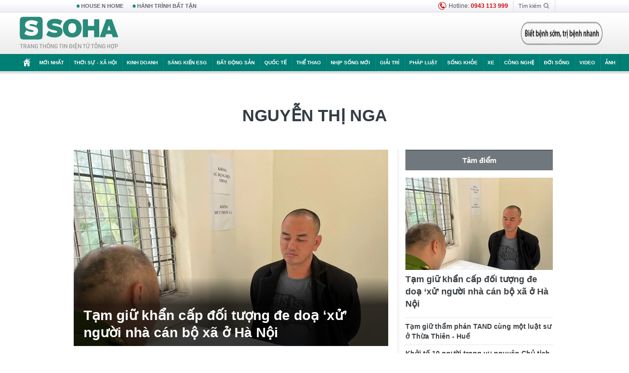

--- FILE ---
content_type: text/html; charset=utf-8
request_url: https://soha.vn/nguyen-thi-nga.html
body_size: 22068
content:
<!DOCTYPE html>
<html lang="vi">
<head>
    <meta http-equiv="Content-Type" content="text/html; charset=utf-8"/>
    <title>Nguyễn Thị Nga : Tạm giữ khẩn cấp đối tượng đe doạ ‘xử’ người nhà cán bộ xã ở Hà Nội</title>
    <meta name="description" content="Nguyen-thi-nga : Liên quan đến vụ việc người nhà cán bộ xã ở Hà Nội bị đe doạ mà báo Tiền Phong phản ánh, Cơ quan Cảnh sát điều tra Công an TP Hà Nội đã ra quyết định tạm giữ người bị giữ trong trường hợp khẩn cấp đối với Nguyễn Xuân Thực về hành vi chống người thi hành công vụ.">
    <meta name="keywords" content="Nguyễn Thị Nga, tin tức Nguyễn Thị Nga, video Nguyễn Thị Nga, hình ảnh Nguyễn Thị Nga">
    <meta name="news_keywords" content="Nguyễn Thị Nga, tin tức Nguyễn Thị Nga, video Nguyễn Thị Nga, hình ảnh Nguyễn Thị Nga">
    <meta property="og:title" content="Nguyễn Thị Nga : Tạm giữ khẩn cấp đối tượng đe doạ ‘xử’ người nhà cán bộ xã ở Hà Nội">
    <meta property="og:description" content="Nguyễn Thị Nga : Liên quan đến vụ việc người nhà cán bộ xã ở Hà Nội bị đe doạ mà báo Tiền Phong phản ánh, Cơ quan Cảnh sát điều tra Công an TP Hà Nội đã ra quyết định tạm giữ người bị giữ trong trường hợp khẩn cấp đối với Nguyễn Xuân Thực về hành vi chống người thi hành công vụ.">
    <meta property="og:type" content="article" />
    <meta property="og:url" content="https://soha.vn/nguyen-thi-nga.html" />
    <meta property="og:image" content="https://sohanews.sohacdn.com/zoom/600_315/icons/soha-1200x630.jpg" />
    <meta property="og:image:type" content="image/jpg" />
    <meta property="og:image:width" content="600" />
    <meta property="og:image:height" content="315" />
    <meta property="twitter:image" content="https://sohanews.sohacdn.com/zoom/600_315/icons/soha-1200x630.jpg" />
    <meta property="twitter:card" content="summary_large_image" />
    <link rel="canonical" href="https://soha.vn/nguyen-thi-nga.html"/>
    <link  rel="alternate" media="only screen and (max-width: 640px)"  href="https://m.soha.vn/nguyen-thi-nga.html" />
    <link rel="alternate" media="handheld" href="https://m.soha.vn/nguyen-thi-nga.html" />
    <meta prefix="fb: http://ogp.me/ns/fb#" property="fb:app_id" content="150439901816779" />
    <meta name="google-site-verification" content="TNthD0oe_3DoN9R-iWnUdKdxiCLOBl6mKowgwXJh8tc" />
    <meta name="viewport" content="width=device-width, initial-scale=1, maximum-scale=5, minimal-ui"/>
    <meta name="robots" content="max-image-preview:large,index,follow,all"/>
    <meta name="Language" content="vi"/>
    <meta name="distribution" content="Global"/>
    <meta name="revisit-after" content="1 days"/>
    <meta name="GENERATOR" content="https://soha.vn">
    <meta name="RATING" content="GENERAL"/>
    <link rel="shortcut icon" href="https://sohanews.sohacdn.com/icons/soha-32.png" type="image/png">
    <meta name="site_path" content="https://soha.vn">
    <meta name="author" content="VCCorp.vn">
    <meta name="og:site_name" content="Soha">
    <meta name="copyright" content="Copyright (c) by Công ty Cổ phần VCCorp"/>
    <meta http-equiv="x-dns-prefetch-control" content="on"/>
    <link rel="dns-prefetch" href="https://static.mediacdn.vn/">
    <link rel="dns-prefetch" href="https://sohanews.sohacdn.com">
    <link rel="dns-prefetch" href="https://videothumbs.mediacdn.vn/">
    <link rel="dns-prefetch" href="https://videothumbs-ext.mediacdn.vn/">
    <meta id="fbImage" itemprop="thumbnailUrl" property="og:image" content="https://sohanews.sohacdn.com/icons/soha-1200x630.jpg"/>
    <link rel="preload" href="https://sohanews.sohacdn.com/web_font/SFProDisplay-Medium.woff2" as="font" type="font/woff2" crossorigin>
    <link rel="preload" href="https://static.mediacdn.vn/soha.vn/web_font/SFPD-Bold.otf" as="font" type="font/woff2" crossorigin>
    <link rel="preload" href="https://sohanews.sohacdn.com/web_font/SFProDisplay-Semibold.woff2" as="font" type="font/woff2" crossorigin>
    <link rel="preload" href="https://sohanews.sohacdn.com/web_font/SFProDisplay-Medium.woff2" as="font" type="font/woff2" crossorigin>
    <link rel="preload" href="https://static.mediacdn.vn/soha.vn/images/soha-sprite-v35.png" as="image" fetchpriority="high">
    <link rel="preload" href="https://static.mediacdn.vn/soha.vn/images/soha-repeat-x.png" as="image" fetchpriority="high">

    <script>

    function getMeta(t) { let e = document.getElementsByTagName("meta"); for (let n = 0; n < e.length; n++)if (e[n].getAttribute("name") === t) return e[n].getAttribute("content"); return "" }
    var hdUserAgent = getMeta("uc:useragent");
    var isNotAllow3rd = hdUserAgent.includes("not-allow-ads");
    var isNotAllowAds = hdUserAgent.includes("not-allow-ads");
    var pageSettings = {
        Domain: "https://soha.vn",
        sharefbApiDomain: "https://sharefb.cnnd.vn",
        videoplayer: "https://vcplayer.mediacdn.vn",
        VideoToken: "[base64]",
        commentSiteName: "sohanews",
        DomainUtils: "https://utils3.cnnd.vn",
        imageDomain: "https://sohanews.sohacdn.com",
        DomainApiVote: "https://eth.cnnd.vn",
        allowAds: true && !isNotAllow3rd,
        allow3rd: true && !isNotAllow3rd,
        DomainUtils2: "https://util8.cnnd.vn",
        DOMAIN_API_NAME_SPACE:'sohanews',
        sport5sDomain:"https://sport5s.cnnd.vn",
        siteMail:"soha",
        sDomainMail:"https://eth.cnnd.vn",
    }
    var appSettings = {
        ajaxDomain:'https://s2.soha.vn',
        ajaxDomainSession:'https://s2.soha.vn',
        ajaxDomainUtil2: "https://util8.cnnd.vn",
    };
    var apiBangXepHang = 'https://sport5s.cnnd.vn' + '/sport5-api-data.htm';

    function loadJsAsync(jsLink, callback, callbackEr) {
        var scriptEl = document.createElement("script");
        scriptEl.type = "text/javascript";
        scriptEl.async = true;
        if (typeof callback == "function") {
            scriptEl.onreadystatechange = scriptEl.onload = function () {
                callback();
            };
        }
        scriptEl.src = jsLink;
        if (typeof callbackEr != "undefined") {
            scriptEl.setAttribute('onerror', callbackEr);
        }
        if (scriptEl) {
            var _scripts = document.getElementsByTagName("script");
            var checkappend = false;
            for (var i = 0; i < _scripts.length; i++) {
                if (_scripts[i].src == jsLink)
                    checkappend = true
            }
            if (!checkappend) {
                var head = document.getElementsByTagName('head')[0];
                head.appendChild(scriptEl);
            }
        }
    }

    function loadCss(t) {
        var e = document.getElementsByTagName("head")[0], s = document.createElement("link");
        s.rel = "stylesheet", s.type = "text/css", s.href = t, s.media = "all", e.appendChild(s)
    }
    function checkRunInitScroll() {
        if (typeof runinitscroll != "undefined" && runinitscroll.length >= 1) {
            runinitscroll[0]();
            var len = runinitscroll.length;
            var arr = [];
            for (var i = 1; i < len; i++) {
                arr.push(runinitscroll[i]);
            }
            runinitscroll = arr;
        }
        window.setTimeout(function () {
            checkRunInitScroll();
        }, 1);
    }
    setTimeout(function () {
        let e = !1;

        let runInitScrollTimeout = pageSettings.allow3rd ? 1 : 3000;

        function t() {
            try {
                e || (e = !0, document.removeEventListener("scroll", t), function () {
                    let e = document.createElement("script");
                    e.async = !0, e.setAttribute("data-ad-client", ""), document.head.appendChild(e), e.src = ""
                }(), document.removeEventListener("mousemove", t), document.removeEventListener("mousedown", t), document.removeEventListener("touchstart", t)), setTimeout(function () {
                    checkRunInitScroll();
                }, runInitScrollTimeout)

            } catch (err) {
                console.log("init --" + err);
            }
        }
        document.addEventListener("scroll", t, { passive: true }), document.addEventListener("mousemove", t), document.addEventListener("mousedown", t), document.addEventListener("touchstart", t, { passive: true }), document.addEventListener("load", function () {
            document.body.clientHeight != document.documentElement.clientHeight && 0 == document.documentElement.scrollTop && 0 == document.body.scrollTop || t()
        })
    }, 1);
</script>

        <link href="https://static.mediacdn.vn/soha.vn/web_css/20240118/soha.list-ispopup.min.css?v1" rel="stylesheet">
            <script type="application/ld+json">
{
    "@context" : "http://schema.org",
    "@type": "WebSite",
    "name":"Nguyễn Thị Nga",
    "alternateName": "",
    "url":"https://soha.vn/nguyen-thi-nga.html"
}
</script>
<!-- GOOGLE BREADCRUMB STRUCTURED DATA -->
<script type="application/ld+json">
{
"@context": "http://schema.org",
"@type": "BreadcrumbList",
"itemListElement": [
    {
        "@type": "ListItem",
        "position": 1,
        "item": {
            "@id": "https://soha.vn",
            "name": "Trang chủ"
        }
    },{
        "@type": "ListItem",
        "position": 2,
        "item": {
            "@id": "https://soha.vn/nguyen-thi-nga.html",
            "name": "Nguyễn Thị Nga "
        }
    }
]
}
</script>
<script type="application/ld+json">
        {
        "@context": "http://schema.org",
        "@type": "Organization",
        "name":"Soha",
        "url": "https://soha.vn",
         "logo": "https://sohanews.mediacdn.vn/web_images/default_avatar.png",
        "email": "mailto: mailto:btv@soha.vn",
        "sameAs":[
                "https://www.facebook.com/TintucSoha"
                    ,"https://www.facebook.com/Sohaquansu"
                    ,"https://twitter.com/soha88063891"
                     ,"https://www.facebook.com/Sohasongkhoe"
             ],
    "contactPoint": [{
        "@type": "ContactPoint",
        "telephone": "(84 24) 7307 7979",
        "contactType": "customer service"
        }],
        "address": {
            "@type": "PostalAddress",
            "addressLocality": "Thanh Xuân",
            "addressRegion": "Hà Nội",
            "addressCountry": "Việt Nam",
            "postalCode":"100000",
            "streetAddress": "Tầng 20, tòa nhà Center Building, Hapulico Complex, số 1 Nguyễn Huy Tưởng, phường Thanh Xuân Trung, quận Thanh Xuân, Hà Nội"
            }
        }
    </script>
<script type="text/javascript">
    var _ADM_Channel = '%2ftag%2fnguyen-thi-nga%2f';
</script>




            <style>
        .tags-desc {
            margin: 10px 0;
            padding: 20px 10px;
            line-height: 1.4;
            background: #f5f5f5;
            border-radius: 5px;
            border: thin solid #eee;
            font-size: 16px;
        }
        .tags-desc a{
            color: #007f74;
        }
            </style>
    <style>
        .page-menu a:hover {color: #fff;}
        .page-menu a.active:hover {color: #007f74;}
        .news-title[data-newtype="5"]:before {
            content: '';
            width: 41px;
            display: inline-block;
            margin-right: 2px;
            background: url("https://static.mediacdn.vn/soha.vn/images/sicon-live.png") no-repeat;
            background-size: contain;
            height: 17px;
        }
        .box-category-item .box-category-link-title[data-newstype="5"]:before {
            content: '';
            width: 39px;
            display: inline-block;
            margin-right: 8px;
            background: url("https://static.mediacdn.vn/soha.vn/images/sicon-live.png") no-repeat;
            background-size: contain;
            height: 18px;
            margin-bottom: -4px;
        }
        .ml-10{
            margin-left: 10px;
        }
    </style>
    <style>
    body {
        min-width: 1160px !important;
    }
    .tlshowmore.load-more-btn{
        padding-top: unset;
    }
    @media  screen and (max-width: 1024px) {
        .header .page-header .page-menu .inner {
            max-width: 100% !important;
        }

        .header .page-header .page-menu {
            position: relative !important;
        }

        .detail-container-full .adm-mainsection .boxcontent {
            width: 100% !important;
            padding: 30px 0 !important;
        }
    }
</style>
    <script type="text/javascript" src="https://adminplayer.sohatv.vn/resource/init-script/playerInitScript.js"></script>
</head>
<body >
<script>
    if (pageSettings.allow3rd) {
        (function () {
            var img = new Image();
            var pt = (document.location.protocol == "https:" ? "https:" : "http:");
            img.src = pt + '//lg1.logging.admicro.vn/ftest?url=' + encodeURIComponent(document.URL);
            var img1 = new Image();
            img1.src = pt + '//amcdn.vn/ftest?url=' + encodeURIComponent(document.URL);
        })();
    }
</script>
<script>
    if (pageSettings.allow3rd) {
        var _comscore = _comscore || [];
        _comscore.push({c1: "2", c2: "17793284"});
        (function () {
            var s = document.createElement("script"), el = document.getElementsByTagName("script")[0];
            s.async = true;
            s.src = (document.location.protocol == "https:" ? "https://sb" : "http://b") + ".scorecardresearch.com/beacon.js";
            el.parentNode.insertBefore(s, el);
        })();
    }
</script>
<noscript>
    <img src="http://b.scorecardresearch.com/p?c1=2&c2=17793284&cv=2.0&cj=1" />
</noscript>
<script>
    if (pageSettings.allow3rd) {
        loadJsAsync('https://sentry.mediacdn.vn/raven.min.js');
    }
</script>
<!-- Facebook Pixel Code -->
<script>
    if (pageSettings.allow3rd) {
        !function (f, b, e, v, n, t, s) {
            if (f.fbq) return;
            n = f.fbq = function () {
                n.callMethod ?
                    n.callMethod.apply(n, arguments) : n.queue.push(arguments)
            };
            if (!f._fbq) f._fbq = n;
            n.push = n;
            n.loaded = !0;
            n.version = '2.0';
            n.queue = [];
            t = b.createElement(e);
            t.async = !0;
            t.src = v;
            s = b.getElementsByTagName(e)[0];
            s.parentNode.insertBefore(t, s)
        }(window, document, 'script',
            'https://connect.facebook.net/en_US/fbevents.js');
        fbq('init', '260310555940925');
        fbq('track', 'PageView');
    }
</script>
<noscript>
    <img height="1" width="1" style="display:none" src="https://www.facebook.com/tr?id=260310555940925&ev=PageView&noscript=1" />
</noscript>
<!-- End Facebook Pixel Code -->
<script>
    if (pageSettings.allow3rd) {
        (function () {
            function d(b, c, e) {
                var a = document.createElement("script");
                a.type = "text/javascript";
                a.async = !0;
                a.src = b;
                2 <= arguments.length && (a.onload = c, a.onreadystatechange = function () {
                    4 != a.readyState && "complete" != a.readyState || c()
                });
                a.onerror = function () {
                    if ("undefined" != typeof e) try {
                        e()
                    } catch (g) {
                    }
                };
                document.getElementsByTagName("head")[0].appendChild(a)
            }

            function f() {
                if ("undefined" == typeof window.ADMStorageFileCDN) setTimeout(function () {
                    f()
                }, 500); else if ("undefined" != typeof window.ADMStorageFileCDN.corejs &&
                    "undefined" != typeof window.ADMStorageFileCDN.chkCorejs && 0 == window.ADMStorageFileCDN.chkCorejs) if (window.ADMStorageFileCDN.chkCorejs = !0, "string" == typeof window.ADMStorageFileCDN.corejs) d(window.ADMStorageFileCDN.corejs); else if ("undefined" != typeof window.ADMStorageFileCDN.corejs) for (var b = 0, c = window.ADMStorageFileCDN.corejs.length; b < c; b++) d(window.ADMStorageFileCDN.corejs[b])
            }

            f()
        })();
    }
</script>
<script>
    if (pageSettings.allow3rd) {
        (function (w, d, s, l, i) {
            w[l] = w[l] || [];
            w[l].push({
                'gtm.start':
                    new Date().getTime(), event: 'gtm.js'
            });
            var f = d.getElementsByTagName(s)[0],
                j = d.createElement(s), dl = l != 'dataLayer' ? '&l=' + l : '';
            j.async = true;
            j.src =
                'https://www.googletagmanager.com/gtm.js?id=' + i + dl;
            f.parentNode.insertBefore(j, f);
        })(window, document, 'script', 'dataLayer', 'GTM-WQ88Q93');
    }
</script>
<script>
    if (pageSettings.allow3rd) {
        try {
            did = localStorage['__uidac'];
        } catch (e) {
        }
    }
</script>
<!-- Admicro Tag Manager -->
<script>
    if (pageSettings.allow3rd) {
        (function (a, b, d, c, e) {
            a[c] = a[c] || [];
            a[c].push({"atm.start": (new Date).getTime(), event: "atm.js"});
            a = b.getElementsByTagName(d)[0];
            b = b.createElement(d);
            b.async = !0;
            b.src = "//deqik.com/tag/corejs/" + e + ".js";
            a.parentNode.insertBefore(b, a)
        })(window, document, "script", "atmDataLayer", "ATM4GHFIUA3KH");
    }
</script>
<!-- End Admicro Tag Manager-->
<script>
        var arrAdmZone = [];
        function initArrAdmZone(from) {
            const zoneElements = document.querySelectorAll('zone[id]:not(.pushed),div[id^=admzone]:not(.pushed),div[id^=zone]:not(.pushed)');

            for (const zone of zoneElements) {
                const adsId = zone.getAttribute('id');
                arrAdmZone.push(adsId);
                zone.classList.add('pushed');
            }

            console.log('initArrAdmZone ' + from, arrAdmZone);
        }

        document.addEventListener("DOMContentLoaded", function () {
            initArrAdmZone("DOMContentLoaded");
        });

        (runinit = window.runinit || []).push(function () {
            $(document).ajaxComplete(function () {
                initArrAdmZone('document ajaxComplete');
            });
        });
    </script>
    <script>
        var arfAsync = arfAsync || [];
        var admicroAD = admicroAD || {};
        if (pageSettings.allow3rd) {
            admicroAD.unit = admicroAD.unit || [];
            //adBlock Firefox
            loadJsAsync('https://static.amcdn.vn/tka/cdn.js');
            loadJsAsync('https://media1.admicro.vn/suts/pcl.js');
            loadJsAsync('https://media1.admicro.vn/core/adm_tracking.js',"", callbackEr = "window.arferrorload = true;");
            loadJsAsync('https://media1.admicro.vn/cms/Arf.min.js',"", callbackEr = "window.arferrorload = true;");
        }
    </script>
<div id="admWrapsite">
    <div id="admzone13609"></div>
    <script>
        if (pageSettings.allow3rd) admicroAD.unit.push(function () { admicroAD.show('admzone13609') });
    </script>

    <style>
    .page-menu{
        padding: 0 1px;
    }
    .page-menu>.inner{
        width: 1200px;
        max-width: 100%;
    }
    .img-vn-vuon-minh{
        width: 100%;
        height: 45px;
        object-fit: contain;
    }
    .page-head__right a {
    height: 50px;
    }
    .gocnhin-group {
        width: 100%;
    }
    /*.banner-80year {*/
    /*    height: 55px;*/
    /*    margin-right: 16px;*/
    /*}*/
    /*.banner-80year img {*/
    /*    height: 100%;*/
    /*}*/
</style>
<header class="header">
    <div class="page-header">
        <div class="page-top">
            <div class="w980 mgauto d-flex justify-content-sb align-items-center">
                <div class="link nhomchude">
                    <a class="nav-link" href="/house-n-home.html" title="HOUSE N HOME">HOUSE N HOME</a>

                    <a class="nav-link" href="/hanh-trinh-bat-tan.html" title="Hành trình bất tận">HÀNH TRÌNH BẤT TẬN</a>
                    <!-- <a class="nav-link" href="/mua-nao-benh-nay.html" title="DR.BLUE">DR.BLUE</a> -->
                </div>
                <div class="action">
                    
                    <span class="item hotline"><i class="ico-hotline"></i>Hotline: <b>0943 113 999</b></span>
                    <span class="item trigger search">
                            Tìm kiếm<i class="ico-search"></i>
                        <div class="box-search" style="display: none;">
                            <input id="textSearch" class="text txt-search"><button id="btnSearch" type="button" class="button btn-search-a" >
                            </button>
                        </div>
                    </span>
                </div>
            </div>
        </div>
        <div class="page-head">
            <div class="align-items-center d-flex justify-content-sb mgauto relative w980">
                <div class="header__r align-items-center d-flex justify-content-sb">

                                            <a href="/" class="logo" title="Trang chủ"></a>
                                                        </div>

                <div class="mgt25 page-head__right">





                    <div class="head-right-1">
                        <a class="head-right-item" href="/su-kien/ai-kien-tao-tuong-lai-3455.htm" data-pos="1" title="Ai kiến tạo tương lai" style="display: none;">
                            <img src="https://static.mediacdn.vn/thumb_w/181/soha.vn/images/Ai-kien-tao-tuong-lai.png" alt="Ai kiến tạo tương lai" width="181" height="36">
                        </a>
                        <a href="/su-kien/biet-benh-som-tri-benh-nhanh-3261.htm" class="head-right-item" data-pos="2" title="Biết bệnh sớm, trị bệnh nhanh" style="display: none;">
                            <img src="https://sohanews.sohacdn.com/thumb_w/170/web_images/bietbenhsom_soha.png" alt="Biết bệnh sớm, trị bệnh nhanh" width="170" height="32">
                        </a>
                    </div>

                </div>


            </div>
        </div>

        <div id="cphBody_PageMenu1_MenuDefault" class="page-menu">
            <div class="inner clearfix" style="position: relative;">
                <a href="/" title="Trang chủ" class="first"><i class="ico-home"></i></a>
                <a title="MỚI NHẤT" class="nav-link" href="/tin-moi-nhat.htm">Mới nhất</a>
                <a title="THỜI SỰ - XÃ HỘI" class="nav-link" href="/thoi-su-xa-hoi.htm">Thời sự - Xã hội</a>
                <a title="Kinh doanh" class="nav-link" href="/kinh-doanh.htm">Kinh doanh</a>
                <a title="Sáng kiến ESG" class="nav-link" href="/sang-kien-esg.htm">Sáng kiến ESG</a>
                <a title="Bất động sản" class="nav-link" href="/kinh-doanh/bat-dong-san.htm">Bất động sản</a>
                <a title="Quốc tế" class="nav-link" href="/quoc-te.htm">Quốc tế</a>
                <a href="/the-thao.htm" class="nav-link" title="thể thao">Thể thao</a>
                <a title="Nhịp sống mới" class="nav-link" href="/nhip-song-moi.htm">Nhịp sống mới</a>
                <a title="Giải trí" class="nav-link" href="/giai-tri.htm">Giải trí</a>
                <a title="Pháp luật" class="nav-link" href="/phap-luat.htm">Pháp luật</a>
                <a title="Sống khỏe" class="nav-link" href="/song-khoe.htm">Sống khỏe</a>
                <a title="Xe" class="nav-link" href="/xe.htm">Xe</a>
                <a title="Công nghệ" class="nav-link" href="/cong-nghe.htm">Công nghệ</a>
                <a title="Đời sống" class="nav-link" href="/doi-song.htm">Đời sống</a>

                <a href="/video.htm" class="nav-link" title="Video">Video</a>
                <a href="/anh.htm" class="nav-link" title="Ảnh" class="last">Ảnh</a>




            </div>
            <div class="mnu-hot-topic-wrapper">
    <div class="w1160">
        <div class="mnu-hot-topic-title">
            <svg width="16" height="20" viewBox="0 0 16 20" fill="none" xmlns="http://www.w3.org/2000/svg">
                <path fill-rule="evenodd" clip-rule="evenodd" d="M0.5 19.375V2.5C0.5 1.83696 0.763392 1.20107 1.23223 0.732233C1.70107 0.263392 2.33696 0 3 0L13 0C13.663 0 14.2989 0.263392 14.7678 0.732233C15.2366 1.20107 15.5 1.83696 15.5 2.5V19.375C15.5001 19.4835 15.4719 19.5902 15.4182 19.6845C15.3645 19.7789 15.2872 19.8576 15.1939 19.913C15.1005 19.9684 14.9944 19.9985 14.8859 20.0004C14.7774 20.0023 14.6702 19.9758 14.575 19.9237L8 16.3363L1.425 19.9237C1.32979 19.9758 1.22265 20.0023 1.11413 20.0004C1.00561 19.9985 0.899459 19.9684 0.806115 19.913C0.712771 19.8576 0.635456 19.7789 0.581781 19.6845C0.528106 19.5902 0.499921 19.4835 0.5 19.375ZM8.2 5.125C8.18173 5.08752 8.15329 5.05592 8.11792 5.03382C8.08256 5.01172 8.0417 5 8 5C7.9583 5 7.91744 5.01172 7.88208 5.03382C7.84671 5.05592 7.81827 5.08752 7.8 5.125L7.0075 6.73125C6.99164 6.76374 6.96809 6.79188 6.93891 6.81322C6.90972 6.83457 6.87577 6.84848 6.84 6.85375L5.065 7.11125C5.02414 7.11745 4.98581 7.13491 4.95431 7.16167C4.92282 7.18843 4.8994 7.22344 4.88668 7.26276C4.87396 7.30208 4.87245 7.34417 4.88231 7.38431C4.89217 7.42445 4.91301 7.46104 4.9425 7.49L6.225 8.74125C6.2775 8.7925 6.30125 8.86625 6.28875 8.93875L5.9875 10.7062C5.98071 10.7471 5.98543 10.789 6.00113 10.8272C6.01684 10.8655 6.0429 10.8987 6.0764 10.9229C6.1099 10.9472 6.14951 10.9617 6.19077 10.9647C6.23204 10.9677 6.27333 10.9592 6.31 10.94L7.8975 10.105C7.92933 10.0884 7.96471 10.0797 8.00062 10.0797C8.03654 10.0797 8.07192 10.0884 8.10375 10.105L9.69125 10.94C9.72788 10.9588 9.76902 10.9671 9.81008 10.9639C9.85114 10.9607 9.89051 10.9462 9.92381 10.922C9.95711 10.8978 9.98304 10.8648 9.99869 10.8267C10.0144 10.7886 10.0191 10.7469 10.0125 10.7062L9.71 8.9375C9.70362 8.90198 9.70598 8.86544 9.71686 8.83103C9.72775 8.79663 9.74685 8.76538 9.7725 8.74L11.0575 7.48875C11.087 7.45979 11.1078 7.4232 11.1177 7.38306C11.1276 7.34292 11.126 7.30083 11.1133 7.26151C11.1006 7.22219 11.0772 7.18718 11.0457 7.16042C11.0142 7.13366 10.9759 7.1162 10.935 7.11L9.16 6.8525C9.12423 6.84723 9.09028 6.83332 9.06109 6.81197C9.03191 6.79063 9.00836 6.76249 8.9925 6.73L8.2 5.125Z" fill="#007F74"></path>
            </svg>Nhóm chủ đề
        </div>
        <div class="mnu-hot-topic-tpgrlist">
            <div class="item-mgz" style="background-image: url(https://sohanews.sohacdn.com/thumb_w/540/web_images/banner_housenhome.jpg)">
                <a href="/house-n-home.html" title="House n Home"><span class="name">House n Home</span></a>
            </div>
            <div class="item-mgz" style="background-image: url(https://sohanews.sohacdn.com/thumb_w/540/mob_images/soha-emag-topic-cover_30072020.jpg)">
                <a href="/soha-special.html" title="Soha Special"><span class="name">Soha Special</span></a>
            </div>
            <div class="item-gnds" style="background-image: url(https://sohanews.sohacdn.com/thumb_w/540/web_images/chu-de-hay-tu-hao-viet-nam.jpg)">
                <a href="/tu-hao-viet-nam.html" title="Tự hào Việt Nam"><span class="name">Tự hào Việt Nam</span></a>
            </div>

            <div class="item-gnds" style="background-image: url(https://sohanews.sohacdn.com/thumb_w/540/mob_images/hanh-trinh-bat-tan_cover11062022.jpg)">
                <a href="/hanh-trinh-bat-tan.html" title="Hành trình bất tận"><span class="name">Hành trình bất tận</span></a>
            </div>
            <!-- <div class="item-gnds" style="background-image: url(https://sohanews.sohacdn.com/thumb_w/540/mob_images/vu-khi-viet-nam.jpg)">
                <a href="/su-kien/vu-khi-viet-nam-hien-dai-2960.htm" title="Vũ khí Việt Nam"><span class="name">Vũ khí Việt Nam</span></a>
            </div> -->

            <div class="item-gnds" style="background-image: url(https://sohanews.sohacdn.com/thumb_w/540/web_images/banner_day_con.jpg)">
                <a href="/day-con.html" title="Dạy con nên người"><span class="name">Dạy con nên người</span></a>
            </div>

            <!-- <div class="item-gnds" style="background-image: url(https://sohanews.sohacdn.com/thumb_w/540/web_images/banner-giai-ma-chat-dinh-duong.jpg)">
                <a href="/su-kien/giai-ma-chat-dinh-duong-3188.htm" title="Giải mã Chất dinh dưỡng"><span class="name">Giải mã Chất dinh dưỡng</span></a>
            </div> -->
            <div class="item-bhcs" style="background-image: url(https://sohanews.sohacdn.com/thumb_w/540/mob_images/bai-hoc-cuoc-song-cover_30072020.jpg)">
                <a href="/doi-song/bai-hoc-cuoc-song.htm" title="Bài học cuộc sống"><span class="name">Bài học cuộc sống</span></a>
            </div>

            <div class="item-gnds" style="background-image: url(https://sohanews.sohacdn.com/thumb_w/540/web_images/binh-luan-bong-da.jpg)">
                <a href="/the-thao/binh-luan.htm" title="Bình luận bóng đá"><span class="name">Bình luận bóng đá</span></a>
            </div>
        </div>
    </div>
</div>
        </div>
    </div>
</header>
                    <div class="main">
                <div class="page-body ">
        <div class="adm-mainsection">
                            <div class="mgauto clearfix mgt15">
                    <div id="admzone2238"></div>
    <script>
        if (pageSettings.allow3rd) admicroAD.unit.push(function () { admicroAD.show('admzone2238') });
    </script>

                </div>
                        <div class="w980 mgauto soha-catchup">
                                <div class="ads-top clearfix mgt15"></div>
                <h1 class="threadBanner" title="Nguyễn Thị Nga" data-cd-key="siteid198:tag:id351390">Nguyễn Thị Nga</h1>
                <div class="body-content d-flex mgt15">
                    <div class="w640 fl mgr10 colleft">
                        <div class="clearfix loadlistCatchup" data-marked-zoneid="soha_hub_nguyen_thi_nga">
                                                            <div class="box-category" data-layout="23"  >
    <div class="box-category-middle">
                                    <div class="box-category-item" data-sort="0">
                    <a class="box-category-link-with-avatar img-resize show-popup inited-timeline-popup" href="/tam-giu-khan-cap-doi-tuong-de-doa-xu-nguoi-nha-can-bo-xa-o-ha-noi-19825031915153569.htm"
               title="Tạm giữ khẩn cấp đối tượng đe doạ ‘xử’ người nhà cán bộ xã ở Hà Nội" data-id="19825031915153569" data-popup-url="/tam-giu-khan-cap-doi-tuong-de-doa-xu-nguoi-nha-can-bo-xa-o-ha-noi-19825031915153569.htm">
                                    <img data-type="avatar"  
                    src="https://sohanews.sohacdn.com/zoom/640_400/160588918557773824/2025/3/19/avatar1742372074577-1742372074760450291751.jpg"
                         alt="Tạm giữ khẩn cấp đối tượng đe doạ ‘xử’ người nhà cán bộ xã ở Hà Nội" loading=&quot;lazy&quot;
                         class="box-category-avatar">
                            </a>
                <div class="box-category-content">
            <h2 class="box-category-title-text ">
            <a data-type="title" data-linktype="newsdetail" data-id="19825031915153569"
               class="box-category-link-title show-popup inited-timeline-popup" data-type="0"
               data-newstype="0" href="/tam-giu-khan-cap-doi-tuong-de-doa-xu-nguoi-nha-can-bo-xa-o-ha-noi-19825031915153569.htm" data-popup-url="/tam-giu-khan-cap-doi-tuong-de-doa-xu-nguoi-nha-can-bo-xa-o-ha-noi-19825031915153569.htm"
               title="Tạm giữ khẩn cấp đối tượng đe doạ ‘xử’ người nhà cán bộ xã ở Hà Nội">Tạm giữ khẩn cấp đối tượng đe doạ ‘xử’ người nhà cán bộ xã ở Hà Nội</a>
        </h2>

                                    <a class="box-category-category" href="/phap-luat.htm"
                   title="Pháp luật">Pháp luật</a>
            
                            <span class="box-category-time time-ago" title="2025-03-19T15:22:00">2025-03-19T15:22:00</span>
                    
                    <p data-type="sapo" class="box-category-sapo"
               >
                Liên quan đến vụ việc người nhà cán bộ xã ở Hà Nội bị đe doạ mà báo Tiền Phong phản ánh, Cơ quan Cảnh sát điều tra Công an TP Hà Nội đã ra quyết định tạm giữ người bị giữ trong trường hợp khẩn cấp đối với Nguyễn Xuân Thực về hành vi chống người thi hành công vụ.</p>
            </div>
    </div>
                                                <div class="box-category-item" data-sort="0">
                    <a class="box-category-link-with-avatar img-resize show-popup inited-timeline-popup" href="/tam-giu-tham-phan-tand-cung-mot-luat-su-o-thua-thien-hue-198241126150542946.htm"
               title="Tạm giữ thẩm phán TAND cùng một luật sư ở Thừa Thiên - Huế" data-id="198241126150542946" data-popup-url="/tam-giu-tham-phan-tand-cung-mot-luat-su-o-thua-thien-hue-198241126150542946.htm">
                                    <img data-type="avatar"  
                    src="https://sohanews.sohacdn.com/zoom/260_163/160588918557773824/2024/11/26/tand-tp-hue-12535131-1732608178584-1732608183066847624376-0-0-406-650-crop-17326082205441623859673.jpg"
                         alt="Tạm giữ thẩm phán TAND cùng một luật sư ở Thừa Thiên - Huế" loading=&quot;lazy&quot;
                         class="box-category-avatar">
                            </a>
                <div class="box-category-content">
            <h3 class="box-category-title-text ">
            <a data-type="title" data-linktype="newsdetail" data-id="198241126150542946"
               class="box-category-link-title show-popup inited-timeline-popup" data-type="0"
               data-newstype="0" href="/tam-giu-tham-phan-tand-cung-mot-luat-su-o-thua-thien-hue-198241126150542946.htm" data-popup-url="/tam-giu-tham-phan-tand-cung-mot-luat-su-o-thua-thien-hue-198241126150542946.htm"
               title="Tạm giữ thẩm phán TAND cùng một luật sư ở Thừa Thiên - Huế">Tạm giữ thẩm phán TAND cùng một luật sư ở Thừa Thiên - Huế</a>
        </h3>

                                    <a class="box-category-category" href="/phap-luat.htm"
                   title="Pháp luật">Pháp luật</a>
            
                            <span class="box-category-time time-ago" title="2024-11-26T15:40:00">2024-11-26T15:40:00</span>
                    
                    <p data-type="sapo" class="box-category-sapo"
               >
                Cơ quan Điều tra Viện Kiểm sát Nhân dân Tối cao thực hiện tạm giữ một thẩm phán của TAND TP Huế cùng một luật sư ở tỉnh Thừa Thiên - Huế.</p>
            </div>
    </div>
                                                <div class="box-category-item" data-sort="0">
                    <a class="box-category-link-with-avatar img-resize show-popup inited-timeline-popup" href="/khoi-to-10-nguoi-trong-vu-nguyen-chu-tich-ubnd-huyen-nhon-trach-bi-lua-dao-hon-171-ti-dong-198240717134133737.htm"
               title="Khởi tố 10 người trong vụ nguyên Chủ tịch UBND huyện Nhơn Trạch bị lừa đảo hơn 171 tỉ đồng" data-id="198240717134133737" data-popup-url="/khoi-to-10-nguoi-trong-vu-nguyen-chu-tich-ubnd-huyen-nhon-trach-bi-lua-dao-hon-171-ti-dong-198240717134133737.htm">
                                    <img data-type="avatar"  
                    src="https://sohanews.sohacdn.com/zoom/260_163/160588918557773824/2024/7/17/avatar1721198388192-17211983884611354955483.jpg"
                         alt="Khởi tố 10 người trong vụ nguyên Chủ tịch UBND huyện Nhơn Trạch bị lừa đảo hơn 171 tỉ đồng" loading=&quot;lazy&quot;
                         class="box-category-avatar">
                            </a>
                <div class="box-category-content">
            <h3 class="box-category-title-text ">
            <a data-type="title" data-linktype="newsdetail" data-id="198240717134133737"
               class="box-category-link-title show-popup inited-timeline-popup" data-type="0"
               data-newstype="0" href="/khoi-to-10-nguoi-trong-vu-nguyen-chu-tich-ubnd-huyen-nhon-trach-bi-lua-dao-hon-171-ti-dong-198240717134133737.htm" data-popup-url="/khoi-to-10-nguoi-trong-vu-nguyen-chu-tich-ubnd-huyen-nhon-trach-bi-lua-dao-hon-171-ti-dong-198240717134133737.htm"
               title="Khởi tố 10 người trong vụ nguyên Chủ tịch UBND huyện Nhơn Trạch bị lừa đảo hơn 171 tỉ đồng">Khởi tố 10 người trong vụ nguyên Chủ tịch UBND huyện Nhơn Trạch bị lừa đảo hơn 171 tỉ đồng</a>
        </h3>

                                    <a class="box-category-category" href="/phap-luat.htm"
                   title="Pháp luật">Pháp luật</a>
            
                            <span class="box-category-time time-ago" title="2024-07-17T13:43:00">2024-07-17T13:43:00</span>
                    
                    <p data-type="sapo" class="box-category-sapo"
               >
                Liên quan vụ nguyên Chủ tịch UBND huyện Nhơn Trạch (Đồng Nai) bị lừa đảo hơn 171 tỉ đồng, Công an tỉnh Đồng Nai đã khởi tố 10 bị can về hành vi “Sử dụng tài liệu giả của cơ quan tổ chức”.</p>
            </div>
    </div>
                                                <div class="box-category-item" data-sort="0">
                    <a class="box-category-link-with-avatar img-resize show-popup inited-timeline-popup" href="/thua-co-bac-online-nu-quai-lap-bay-lua-dao-hon-800-trieu-dong-198240201092406108.htm"
               title="Thua cờ bạc online, nữ quái &quot;lập bẫy&quot; lừa đảo hơn 800 triệu đồng" data-id="198240201092406108" data-popup-url="/thua-co-bac-online-nu-quai-lap-bay-lua-dao-hon-800-trieu-dong-198240201092406108.htm">
                                    <img data-type="avatar"  
                    src="https://sohanews.sohacdn.com/zoom/260_163/160588918557773824/2024/2/1/doituongnguyenthingataicoquancongananhcongantinhhaiduong-1706754139058-1706754139586508738915-76-0-376-480-crop-1706754191309325767496.jpg"
                         alt="Thua cờ bạc online, nữ quái &quot;lập bẫy&quot; lừa đảo hơn 800 triệu đồng" loading=&quot;lazy&quot;
                         class="box-category-avatar">
                            </a>
                <div class="box-category-content">
            <h3 class="box-category-title-text ">
            <a data-type="title" data-linktype="newsdetail" data-id="198240201092406108"
               class="box-category-link-title show-popup inited-timeline-popup" data-type="0"
               data-newstype="0" href="/thua-co-bac-online-nu-quai-lap-bay-lua-dao-hon-800-trieu-dong-198240201092406108.htm" data-popup-url="/thua-co-bac-online-nu-quai-lap-bay-lua-dao-hon-800-trieu-dong-198240201092406108.htm"
               title="Thua cờ bạc online, nữ quái &quot;lập bẫy&quot; lừa đảo hơn 800 triệu đồng">Thua cờ bạc online, nữ quái &quot;lập bẫy&quot; lừa đảo hơn 800 triệu đồng</a>
        </h3>

                                    <a class="box-category-category" href="/phap-luat.htm"
                   title="Pháp luật">Pháp luật</a>
            
                            <span class="box-category-time time-ago" title="2024-02-01T09:45:00">2024-02-01T09:45:00</span>
                    
                    <p data-type="sapo" class="box-category-sapo"
               >
                Chơi cờ bạc trên mạng internet bị thua khoảng 2 tỷ đồng, Nguyễn Thị Nga đã "lập bẫy" lừa đảo chiếm đoạt số tiền hơn 800 triệu đồng.</p>
            </div>
    </div>
                                                <div class="box-category-item" data-sort="0">
                    <a class="box-category-link-with-avatar img-resize show-popup inited-timeline-popup" href="/nguyen-thi-nga-thua-nha-vo-dich-sea-games-32-dung-buoc-tai-noi-dung-don-o-asiad-19-20230928160928704.htm"
               title="Nguyễn Thị Nga thua nhà vô địch SEA Games 32, dừng bước tại nội dung đơn ở ASIAD 19" data-id="20230928160928704" data-popup-url="/nguyen-thi-nga-thua-nha-vo-dich-sea-games-32-dung-buoc-tai-noi-dung-don-o-asiad-19-20230928160928704.htm">
                                    <img data-type="avatar"  
                    src="https://sohanews.sohacdn.com/zoom/260_163/160588918557773824/2023/9/28/photo1695892084344-1695892084475375927160.jpg"
                         alt="Nguyễn Thị Nga thua nhà vô địch SEA Games 32, dừng bước tại nội dung đơn ở ASIAD 19" loading=&quot;lazy&quot;
                         class="box-category-avatar">
                            </a>
                <div class="box-category-content">
            <h3 class="box-category-title-text ">
            <a data-type="title" data-linktype="newsdetail" data-id="20230928160928704"
               class="box-category-link-title show-popup inited-timeline-popup" data-type="0"
               data-newstype="0" href="/nguyen-thi-nga-thua-nha-vo-dich-sea-games-32-dung-buoc-tai-noi-dung-don-o-asiad-19-20230928160928704.htm" data-popup-url="/nguyen-thi-nga-thua-nha-vo-dich-sea-games-32-dung-buoc-tai-noi-dung-don-o-asiad-19-20230928160928704.htm"
               title="Nguyễn Thị Nga thua nhà vô địch SEA Games 32, dừng bước tại nội dung đơn ở ASIAD 19">Nguyễn Thị Nga thua nhà vô địch SEA Games 32, dừng bước tại nội dung đơn ở ASIAD 19</a>
        </h3>

                                    <a class="box-category-category" href="/the-thao.htm"
                   title="Thể thao">Thể thao</a>
            
                            <span class="box-category-time time-ago" title="2023-09-28T17:36:00">2023-09-28T17:36:00</span>
                    
                    <p data-type="sapo" class="box-category-sapo"
               >
                Các tuyển thủ bóng bàn của chúng ta tiếp tục tranh tài ở ngày 28-9 và không có những chiến thắng quan trọng trong nội dung đơn nam, đơn nữ.</p>
            </div>
    </div>
                                                <div class="box-category-item" data-sort="0">
                    <a class="box-category-link-with-avatar img-resize show-popup inited-timeline-popup" href="/con-gai-ba-nguyen-thi-nga-thoi-lam-tong-giam-doc-seabank-20220712094044838.htm"
               title="Con gái bà Nguyễn Thị Nga thôi làm Tổng giám đốc SeABank" data-id="20220712094044838" data-popup-url="/con-gai-ba-nguyen-thi-nga-thoi-lam-tong-giam-doc-seabank-20220712094044838.htm">
                                    <img data-type="avatar"  
                    src="https://sohanews.sohacdn.com/zoom/260_163/160588918557773824/2022/7/12/photo1657593460905-1657593461067480269695.png"
                         alt="Con gái bà Nguyễn Thị Nga thôi làm Tổng giám đốc SeABank" loading=&quot;lazy&quot;
                         class="box-category-avatar">
                            </a>
                <div class="box-category-content">
            <h3 class="box-category-title-text ">
            <a data-type="title" data-linktype="newsdetail" data-id="20220712094044838"
               class="box-category-link-title show-popup inited-timeline-popup" data-type="0"
               data-newstype="0" href="/con-gai-ba-nguyen-thi-nga-thoi-lam-tong-giam-doc-seabank-20220712094044838.htm" data-popup-url="/con-gai-ba-nguyen-thi-nga-thoi-lam-tong-giam-doc-seabank-20220712094044838.htm"
               title="Con gái bà Nguyễn Thị Nga thôi làm Tổng giám đốc SeABank">Con gái bà Nguyễn Thị Nga thôi làm Tổng giám đốc SeABank</a>
        </h3>

                                    <a class="box-category-category" href="/kinh-doanh.htm"
                   title="Kinh doanh">Kinh doanh</a>
            
                            <span class="box-category-time time-ago" title="2022-07-12T09:40:45">2022-07-12T09:40:45</span>
                    
                    <p data-type="sapo" class="box-category-sapo"
               >
                Bà Lê Thu Thủy thôi làm Tổng giám đốc SeABank từ ngày 11/7. Ông Faussier Loic Michel Marc sẽ làm Phó Tổng giám đốc phụ trách điều hành hoạt động của SeABank.</p>
            </div>
    </div>
                                                <div class="box-category-item type-2" data-sort="0">
        <h3 class="box-category-title-text">
            <a data-type="title" data-linktype="newsdetail"
               class="box-category-link-title show-popup inited-timeline-popup" data-newstype="data-newstype" href="/nguyen-thi-nga-ba-me-mot-con-va-khao-khat-mang-lai-ky-tich-cho-bong-ban-nu-viet-nam-tai-sea-games-2022050808461203.htm" data-popup-url="/nguyen-thi-nga-ba-me-mot-con-va-khao-khat-mang-lai-ky-tich-cho-bong-ban-nu-viet-nam-tai-sea-games-2022050808461203.htm"
               title="Nguyễn Thị Nga: Bà mẹ một con và khao khát mang lại kỳ tích cho bóng bàn nữ Việt Nam tại SEA Games" data-id="2022050808461203">
                Nguyễn Thị Nga: Bà mẹ một con và khao khát mang lại kỳ tích cho bóng bàn nữ Việt Nam tại SEA Games
            </a>
        </h3>
        <div class="box-category-flex">
                            <a class="box-category-link-with-avatar img-resize show-popup inited-timeline-popup" href="/nguyen-thi-nga-ba-me-mot-con-va-khao-khat-mang-lai-ky-tich-cho-bong-ban-nu-viet-nam-tai-sea-games-2022050808461203.htm"
                   title="Nguyễn Thị Nga: Bà mẹ một con và khao khát mang lại kỳ tích cho bóng bàn nữ Việt Nam tại SEA Games" data-id="2022050808461203" data-popup-url="/nguyen-thi-nga-ba-me-mot-con-va-khao-khat-mang-lai-ky-tich-cho-bong-ban-nu-viet-nam-tai-sea-games-2022050808461203.htm">
                                            <img data-type="avatar"  
                        src="https://sohanews.sohacdn.com/zoom/260_163/160588918557773824/2022/5/8/photo1651974241441-16519742416681885431009.png"
                             alt="Nguyễn Thị Nga: Bà mẹ một con và khao khát mang lại kỳ tích cho bóng bàn nữ Việt Nam tại SEA Games" loading=lazy
                             class="box-category-avatar">
                                    </a>
                        <div class="box-category-content">

                                                            <a class="box-category-category" href="/the-thao.htm"
                           title="Thể thao">Thể thao</a>
                    
                                            <span class="box-category-time time-ago" title="2022-05-08T09:00:00">2022-05-08T09:00:00</span>
                                    
                                    <p data-type="sapo" class="box-category-sapo"
                       >
                        Tấm huy chương vàng SEA Games ở môn bóng bàn dành cho các nữ tay vợt, vẫn luôn là niềm khao khát cháy bỏng của thể thao Việt Nam suốt nhiều năm qua. Và ở một kỳ SEA Games được tổ chức trên sân nhà, tay vợt Nguyễn Thị Nga đang vô cùng khát khao mang đến kỳ tích cho bóng bàn nữ Việt Nam.</p>
                            </div>
        </div>
        </div>
                                                <div class="box-category-item" data-sort="0">
                    <a class="box-category-link-with-avatar img-resize show-popup inited-timeline-popup" href="/seabank-tang-von-dieu-le-gia-dinh-madam-nga-dang-so-huu-bao-nhieu-tai-ngan-hang-nay-2022010414002081.htm"
               title="SeABank tăng vốn điều lệ, gia đình madam Nga đang sở hữu bao nhiêu tại ngân hàng này?" data-id="2022010414002081" data-popup-url="/seabank-tang-von-dieu-le-gia-dinh-madam-nga-dang-so-huu-bao-nhieu-tai-ngan-hang-nay-2022010414002081.htm">
                                    <img data-type="avatar"  
                    src="https://sohanews.sohacdn.com/zoom/260_163/160588918557773824/2022/1/4/photo1641290061167-16412900613091461703910.png"
                         alt="SeABank tăng vốn điều lệ, gia đình madam Nga đang sở hữu bao nhiêu tại ngân hàng này?" loading=&quot;lazy&quot;
                         class="box-category-avatar">
                            </a>
                <div class="box-category-content">
            <h3 class="box-category-title-text ">
            <a data-type="title" data-linktype="newsdetail" data-id="2022010414002081"
               class="box-category-link-title show-popup inited-timeline-popup" data-type="0"
               data-newstype="0" href="/seabank-tang-von-dieu-le-gia-dinh-madam-nga-dang-so-huu-bao-nhieu-tai-ngan-hang-nay-2022010414002081.htm" data-popup-url="/seabank-tang-von-dieu-le-gia-dinh-madam-nga-dang-so-huu-bao-nhieu-tai-ngan-hang-nay-2022010414002081.htm"
               title="SeABank tăng vốn điều lệ, gia đình madam Nga đang sở hữu bao nhiêu tại ngân hàng này?">SeABank tăng vốn điều lệ, gia đình madam Nga đang sở hữu bao nhiêu tại ngân hàng này?</a>
        </h3>

                                    <a class="box-category-category" href="/kinh-doanh.htm"
                   title="Kinh doanh">Kinh doanh</a>
            
                            <span class="box-category-time time-ago" title="2022-01-05T09:29:00">2022-01-05T09:29:00</span>
                    
                    <p data-type="sapo" class="box-category-sapo"
               >
                Ngân hàng SeABank vừa niêm yết bổ sung 136 triệu cổ phiếu từ đợt phát hành cho cổ đông hiện hữu, nâng tổng số lượng chứng khoán niêm yết lên hơn 1,478 tỷ cổ phiếu, tương đương vốn điều lệ hơn 14.784 tỷ đồng.</p>
            </div>
    </div>
                                                <div class="box-category-item" data-sort="0">
                    <a class="box-category-link-with-avatar img-resize show-popup inited-timeline-popup" href="/tap-doan-brg-cua-ba-nguyen-thi-nga-muon-do-bo-vao-thai-nguyen-voi-loat-du-an-cao-tang-khu-nghi-duong-va-san-golf-20210719115651965.htm"
               title="Tập đoàn BRG của bà Nguyễn Thị Nga muốn đổ bộ vào Thái Nguyên với loạt dự án cao tầng, khu nghỉ dưỡng và sân golf" data-id="20210719115651965" data-popup-url="/tap-doan-brg-cua-ba-nguyen-thi-nga-muon-do-bo-vao-thai-nguyen-voi-loat-du-an-cao-tang-khu-nghi-duong-va-san-golf-20210719115651965.htm">
                                    <img data-type="avatar"  
                    src="https://sohanews.sohacdn.com/zoom/260_163/160588918557773824/2021/7/19/photo1626670550352-16266705504551509666058.jpg"
                         alt="Tập đoàn BRG của bà Nguyễn Thị Nga muốn đổ bộ vào Thái Nguyên với loạt dự án cao tầng, khu nghỉ dưỡng và sân golf" loading=&quot;lazy&quot;
                         class="box-category-avatar">
                            </a>
                <div class="box-category-content">
            <h3 class="box-category-title-text ">
            <a data-type="title" data-linktype="newsdetail" data-id="20210719115651965"
               class="box-category-link-title show-popup inited-timeline-popup" data-type="0"
               data-newstype="0" href="/tap-doan-brg-cua-ba-nguyen-thi-nga-muon-do-bo-vao-thai-nguyen-voi-loat-du-an-cao-tang-khu-nghi-duong-va-san-golf-20210719115651965.htm" data-popup-url="/tap-doan-brg-cua-ba-nguyen-thi-nga-muon-do-bo-vao-thai-nguyen-voi-loat-du-an-cao-tang-khu-nghi-duong-va-san-golf-20210719115651965.htm"
               title="Tập đoàn BRG của bà Nguyễn Thị Nga muốn đổ bộ vào Thái Nguyên với loạt dự án cao tầng, khu nghỉ dưỡng và sân golf">Tập đoàn BRG của bà Nguyễn Thị Nga muốn đổ bộ vào Thái Nguyên với loạt dự án cao tầng, khu nghỉ dưỡng và sân golf</a>
        </h3>

                                    <a class="box-category-category" href="/kinh-doanh.htm"
                   title="Kinh doanh">Kinh doanh</a>
            
                            <span class="box-category-time time-ago" title="2021-07-19T15:03:54">2021-07-19T15:03:54</span>
                    
                    <p data-type="sapo" class="box-category-sapo"
               >
                Ngày 15/7, theo thông tin từ Cổng thông tin điện tử tỉnh Thái Nguyên, UBND tỉnh đã có buổi làm việc với Công ty CP Tập đoàn BRG (Tập đoàn BRG) về việc đề xuất thực hiện một số dự án tại TP. Thái Nguyên và TX. Phổ Yên.</p>
            </div>
    </div>
                                                <div class="box-category-item" data-sort="0">
                    <a class="box-category-link-with-avatar img-resize show-popup inited-timeline-popup" href="/seabank-len-san-chuan-kich-ban-co-phieu-tan-binh-tai-san-gia-dinh-ba-nguyen-thi-nga-tang-manh-20210324203856493.htm"
               title="SeABank lên sàn, chuẩn kịch bản cổ phiếu &#039;tân binh&#039;, tài sản gia đình bà Nguyễn Thị Nga tăng mạnh" data-id="20210324203856493" data-popup-url="/seabank-len-san-chuan-kich-ban-co-phieu-tan-binh-tai-san-gia-dinh-ba-nguyen-thi-nga-tang-manh-20210324203856493.htm">
                                    <img data-type="avatar"  
                    src="https://sohanews.sohacdn.com/zoom/260_163/160588918557773824/2021/3/24/photo1616593084522-16165930852431305012609.jpg"
                         alt="SeABank lên sàn, chuẩn kịch bản cổ phiếu &#039;tân binh&#039;, tài sản gia đình bà Nguyễn Thị Nga tăng mạnh" loading=&quot;lazy&quot;
                         class="box-category-avatar">
                            </a>
                <div class="box-category-content">
            <h3 class="box-category-title-text ">
            <a data-type="title" data-linktype="newsdetail" data-id="20210324203856493"
               class="box-category-link-title show-popup inited-timeline-popup" data-type="0"
               data-newstype="0" href="/seabank-len-san-chuan-kich-ban-co-phieu-tan-binh-tai-san-gia-dinh-ba-nguyen-thi-nga-tang-manh-20210324203856493.htm" data-popup-url="/seabank-len-san-chuan-kich-ban-co-phieu-tan-binh-tai-san-gia-dinh-ba-nguyen-thi-nga-tang-manh-20210324203856493.htm"
               title="SeABank lên sàn, chuẩn kịch bản cổ phiếu &#039;tân binh&#039;, tài sản gia đình bà Nguyễn Thị Nga tăng mạnh">SeABank lên sàn, chuẩn kịch bản cổ phiếu &#039;tân binh&#039;, tài sản gia đình bà Nguyễn Thị Nga tăng mạnh</a>
        </h3>

                                    <a class="box-category-category" href="/kinh-doanh.htm"
                   title="Kinh doanh">Kinh doanh</a>
            
                            <span class="box-category-time time-ago" title="2021-03-25T07:06:00">2021-03-25T07:06:00</span>
                    
                    <p data-type="sapo" class="box-category-sapo"
               >
                Ngày 24/03, hơn 1,2 tỷ cổ phiếu của Ngân hàng TMCP Đông Nam Á (SeABank, mã chứng khoán: SSB) đã giao dịch phiên đầu tiên trên sàn HOSE với giá tham chiếu 16.800 đồng/cp.</p>
            </div>
    </div>
                                                <div class="box-category-item" data-sort="0">
                    <a class="box-category-link-with-avatar img-resize " href="/chu-tich-brg-chung-toi-dang-day-nhanh-cac-du-an-vi-hau-covid-19-viet-nam-co-the-tro-thanh-diem-den-cua-the-gioi-20200506100928513.htm"
               title="Chủ tịch BRG: Chúng tôi đang đẩy nhanh các dự án vì hậu Covid-19, Việt Nam có thể trở thành điểm đến của thế giới!" data-id="20200506100928513" data-popup-url="/chu-tich-brg-chung-toi-dang-day-nhanh-cac-du-an-vi-hau-covid-19-viet-nam-co-the-tro-thanh-diem-den-cua-the-gioi-20200506100928513.htm">
                                    <img data-type="avatar"  
                    src="https://sohanews.sohacdn.com/zoom/260_163/2020/photo1588734533159-1588734533662-crop-15887362423671361916605.jpg"
                         alt="Chủ tịch BRG: Chúng tôi đang đẩy nhanh các dự án vì hậu Covid-19, Việt Nam có thể trở thành điểm đến của thế giới!" loading=&quot;lazy&quot;
                         class="box-category-avatar">
                            </a>
                <div class="box-category-content">
            <h3 class="box-category-title-text ">
            <a data-type="title" data-linktype="newsdetail" data-id="20200506100928513"
               class="box-category-link-title " data-type="28"
               data-newstype="0" href="/chu-tich-brg-chung-toi-dang-day-nhanh-cac-du-an-vi-hau-covid-19-viet-nam-co-the-tro-thanh-diem-den-cua-the-gioi-20200506100928513.htm" data-popup-url="/chu-tich-brg-chung-toi-dang-day-nhanh-cac-du-an-vi-hau-covid-19-viet-nam-co-the-tro-thanh-diem-den-cua-the-gioi-20200506100928513.htm"
               title="Chủ tịch BRG: Chúng tôi đang đẩy nhanh các dự án vì hậu Covid-19, Việt Nam có thể trở thành điểm đến của thế giới!">Chủ tịch BRG: Chúng tôi đang đẩy nhanh các dự án vì hậu Covid-19, Việt Nam có thể trở thành điểm đến của thế giới!</a>
        </h3>

                                    <a class="box-category-category" href="/kinh-doanh.htm"
                   title="Kinh doanh">Kinh doanh</a>
            
                            <span class="box-category-time time-ago" title="2020-05-06T11:00:00">2020-05-06T11:00:00</span>
                    
                    <p data-type="sapo" class="box-category-sapo"
               >
                Dù đánh giá Tập đoàn BRG thiệt hại nặng vì đại dịch Covid-19 nhưng trong cuộc trao đổi với Trí Thức Trẻ, Chủ tịch Nguyễn Thị Nga vẫn nhiều lần nhắc về “tương lai” hay “đón đầu xu hướng” hậu dịch bệnh. Bà cũng cho rằng đây là thời điểm để các doanh nghiệp cân nhắc về sự dịch chuyển cũng như hoàn thiện quản trị bên trong để hoạt động hiệu quả hơn.</p>
            </div>
    </div>
                                                <div class="box-category-item" data-sort="0">
                    <a class="box-category-link-with-avatar img-resize show-popup inited-timeline-popup" href="/ba-nguyen-thi-nga-bat-ngo-thoi-giu-chuc-chu-tich-hapro-20200213113739142.htm"
               title="Bà Nguyễn Thị Nga bất ngờ thôi giữ chức Chủ tịch Hapro" data-id="20200213113739142" data-popup-url="/ba-nguyen-thi-nga-bat-ngo-thoi-giu-chuc-chu-tich-hapro-20200213113739142.htm">
                                    <img data-type="avatar"  
                    src="https://sohanews.sohacdn.com/zoom/260_163/2020/2/13/photo-1-15815686669591930768465-crop-15815698267292107682217.jpg"
                         alt="Bà Nguyễn Thị Nga bất ngờ thôi giữ chức Chủ tịch Hapro" loading=&quot;lazy&quot;
                         class="box-category-avatar">
                            </a>
                <div class="box-category-content">
            <h3 class="box-category-title-text ">
            <a data-type="title" data-linktype="newsdetail" data-id="20200213113739142"
               class="box-category-link-title show-popup inited-timeline-popup" data-type="0"
               data-newstype="0" href="/ba-nguyen-thi-nga-bat-ngo-thoi-giu-chuc-chu-tich-hapro-20200213113739142.htm" data-popup-url="/ba-nguyen-thi-nga-bat-ngo-thoi-giu-chuc-chu-tich-hapro-20200213113739142.htm"
               title="Bà Nguyễn Thị Nga bất ngờ thôi giữ chức Chủ tịch Hapro">Bà Nguyễn Thị Nga bất ngờ thôi giữ chức Chủ tịch Hapro</a>
        </h3>

                                    <a class="box-category-category" href="/kinh-doanh.htm"
                   title="Kinh doanh">Kinh doanh</a>
            
                            <span class="box-category-time time-ago" title="2020-02-13T15:35:00">2020-02-13T15:35:00</span>
                    
                    <p data-type="sapo" class="box-category-sapo"
               >
                Theo nghị quyết của HĐQT Hapro, bà Nguyễn Thị Nga chính thức thôi chức Chủ tịch HĐQT đơn vị này từ ngày 11/2/2020.</p>
            </div>
    </div>
                                
                <div class="box-stream-item box-stream-item-load hidden"></div>
    </div>
</div>
                                                                    <div class="box-center list__viewmore list__center" style="display: block;">
                                        <div href="javascript:;" rel="nofollow" class="tlshowmore" style="margin: 0px 0 24px" title="Xem tiếp"><span>Xem tiếp</span></div>
                                    </div>
                                    <div class="tlLoadding" style="margin-bottom: 45px; margin-top: 10px;">
                                        <div class="box-stream-load fb-loading-wrapper" style="display: none">
    <div class="fblw-timeline-item">
        <div class="fblwti-animated">
            <div class="fblwtia-mask fblwtia-title-line fblwtia-title-mask-0"></div>
            <div class="fblwtia-mask fblwtia-sepline-sapo fblwtia-sapo-line-0"></div>
            <div class="fblwtia-mask fblwtia-sepline-sapo fblwtia-sepline-sapo-0"></div>
            <div class="fblwtia-mask fblwtia-title-line fblwtia-title-mask-1"></div>
            <div class="fblwtia-mask fblwtia-sepline-sapo fblwtia-sapo-line-1"></div>
            <div class="fblwtia-mask fblwtia-sepline-sapo fblwtia-sepline-sapo-1"></div>
            <div class="fblwtia-mask fblwtia-front-mask fblwtia-front-mask-2"></div>
            <div class="fblwtia-mask fblwtia-sapo-line fblwtia-sapo-line-2"></div>
            <div class="fblwtia-mask fblwtia-sepline-sapo fblwtia-sepline-sapo-2"></div>
            <div class="fblwtia-mask fblwtia-front-mask fblwtia-front-mask-3"></div>
            <div class="fblwtia-mask fblwtia-sapo-line fblwtia-sapo-line-3"></div>
            <div class="fblwtia-mask fblwtia-sepline-sapo fblwtia-sepline-sapo-3"></div>
            <div class="fblwtia-mask fblwtia-front-mask fblwtia-front-mask-4"></div>
            <div class="fblwtia-mask fblwtia-sapo-line fblwtia-sapo-line-4"></div>
            <div class="fblwtia-mask fblwtia-sepline-sapo fblwtia-sepline-sapo-4"></div>
        </div>
    </div>
</div>


                                    </div>
                                                                                    </div>
                    </div>
                    <div class="w300 fr colright">
                        <div></div>
                        <div class="block  focus">
                            <div class="header" style="background-image: none;">
                                <p>Tâm điểm</p>
                            </div>
                        </div>
                                                    <div class="box-category" data-layout="24" data-cd-key=siteid198:objectembedbox:zoneid351390typeid10 data-cd-top=4>
    <div class="box-category-middle">
                                                    <div class="box-category-item   "         data-id="19825031915153569"
                    >
                    <a class="box-category-link-with-avatar img-resize show-popup inited-timeline-popup " href="/tam-giu-khan-cap-doi-tuong-de-doa-xu-nguoi-nha-can-bo-xa-o-ha-noi-19825031915153569.htm"
                title="Tạm giữ khẩn cấp đối tượng đe doạ ‘xử’ người nhà cán bộ xã ở Hà Nội" data-id="19825031915153569" data-popup-url="/tam-giu-khan-cap-doi-tuong-de-doa-xu-nguoi-nha-can-bo-xa-o-ha-noi-19825031915153569.htm"  data-type="0">
                                    <img data-type="avatar" 
                        src="https://sohanews.sohacdn.com/zoom/300_188/160588918557773824/2025/3/19/avatar1742372074577-1742372074760450291751.jpg "
                        alt="Tạm giữ khẩn cấp đối tượng đe doạ ‘xử’ người nhà cán bộ xã ở Hà Nội"
                        loading=lazy
                        class="box-category-avatar">
                                                </a>
                <div class="box-category-content">
                        <h3 class="box-category-title-text ">
                <a data-type="0" data-type="title" data-linktype="newsdetail" data-id="19825031915153569"
                    class="box-category-link-title show-popup inited-timeline-popup "
                    data-newstype="0" href="/tam-giu-khan-cap-doi-tuong-de-doa-xu-nguoi-nha-can-bo-xa-o-ha-noi-19825031915153569.htm" data-popup-url="/tam-giu-khan-cap-doi-tuong-de-doa-xu-nguoi-nha-can-bo-xa-o-ha-noi-19825031915153569.htm"
                    title="Tạm giữ khẩn cấp đối tượng đe doạ ‘xử’ người nhà cán bộ xã ở Hà Nội" >Tạm giữ khẩn cấp đối tượng đe doạ ‘xử’ người nhà cán bộ xã ở Hà Nội</a>
                </h3>

                                        </div>
            </div>
                                            <div class="box-category-item   "         data-id="198241126150542946"
                    >
                    <a class="box-category-link-with-avatar img-resize show-popup inited-timeline-popup " href="/tam-giu-tham-phan-tand-cung-mot-luat-su-o-thua-thien-hue-198241126150542946.htm"
                title="Tạm giữ thẩm phán TAND cùng một luật sư ở Thừa Thiên - Huế" data-id="198241126150542946" data-popup-url="/tam-giu-tham-phan-tand-cung-mot-luat-su-o-thua-thien-hue-198241126150542946.htm"  data-type="0">
                                    <img data-type="avatar" 
                        src="https://sohanews.sohacdn.com/zoom/300_188/160588918557773824/2024/11/26/tand-tp-hue-12535131-1732608178584-1732608183066847624376-0-0-406-650-crop-17326082205441623859673.jpg "
                        alt="Tạm giữ thẩm phán TAND cùng một luật sư ở Thừa Thiên - Huế"
                        loading=lazy
                        class="box-category-avatar">
                                                </a>
                <div class="box-category-content">
                        <h3 class="box-category-title-text ">
                <a data-type="0" data-type="title" data-linktype="newsdetail" data-id="198241126150542946"
                    class="box-category-link-title show-popup inited-timeline-popup "
                    data-newstype="0" href="/tam-giu-tham-phan-tand-cung-mot-luat-su-o-thua-thien-hue-198241126150542946.htm" data-popup-url="/tam-giu-tham-phan-tand-cung-mot-luat-su-o-thua-thien-hue-198241126150542946.htm"
                    title="Tạm giữ thẩm phán TAND cùng một luật sư ở Thừa Thiên - Huế" >Tạm giữ thẩm phán TAND cùng một luật sư ở Thừa Thiên - Huế</a>
                </h3>

                                        </div>
            </div>
                                            <div class="box-category-item   "         data-id="198240717134133737"
                    >
                    <a class="box-category-link-with-avatar img-resize show-popup inited-timeline-popup " href="/khoi-to-10-nguoi-trong-vu-nguyen-chu-tich-ubnd-huyen-nhon-trach-bi-lua-dao-hon-171-ti-dong-198240717134133737.htm"
                title="Khởi tố 10 người trong vụ nguyên Chủ tịch UBND huyện Nhơn Trạch bị lừa đảo hơn 171 tỉ đồng" data-id="198240717134133737" data-popup-url="/khoi-to-10-nguoi-trong-vu-nguyen-chu-tich-ubnd-huyen-nhon-trach-bi-lua-dao-hon-171-ti-dong-198240717134133737.htm"  data-type="0">
                                    <img data-type="avatar" 
                        src="https://sohanews.sohacdn.com/zoom/300_188/160588918557773824/2024/7/17/avatar1721198388192-17211983884611354955483.jpg "
                        alt="Khởi tố 10 người trong vụ nguyên Chủ tịch UBND huyện Nhơn Trạch bị lừa đảo hơn 171 tỉ đồng"
                        loading=lazy
                        class="box-category-avatar">
                                                </a>
                <div class="box-category-content">
                        <h3 class="box-category-title-text ">
                <a data-type="0" data-type="title" data-linktype="newsdetail" data-id="198240717134133737"
                    class="box-category-link-title show-popup inited-timeline-popup "
                    data-newstype="0" href="/khoi-to-10-nguoi-trong-vu-nguyen-chu-tich-ubnd-huyen-nhon-trach-bi-lua-dao-hon-171-ti-dong-198240717134133737.htm" data-popup-url="/khoi-to-10-nguoi-trong-vu-nguyen-chu-tich-ubnd-huyen-nhon-trach-bi-lua-dao-hon-171-ti-dong-198240717134133737.htm"
                    title="Khởi tố 10 người trong vụ nguyên Chủ tịch UBND huyện Nhơn Trạch bị lừa đảo hơn 171 tỉ đồng" >Khởi tố 10 người trong vụ nguyên Chủ tịch UBND huyện Nhơn Trạch bị lừa đảo hơn 171 tỉ đồng</a>
                </h3>

                                        </div>
            </div>
                                            <div class="box-category-item   "         data-id="198240201092406108"
                    >
                    <a class="box-category-link-with-avatar img-resize show-popup inited-timeline-popup " href="/thua-co-bac-online-nu-quai-lap-bay-lua-dao-hon-800-trieu-dong-198240201092406108.htm"
                title="Thua cờ bạc online, nữ quái &quot;lập bẫy&quot; lừa đảo hơn 800 triệu đồng" data-id="198240201092406108" data-popup-url="/thua-co-bac-online-nu-quai-lap-bay-lua-dao-hon-800-trieu-dong-198240201092406108.htm"  data-type="0">
                                    <img data-type="avatar" 
                        src="https://sohanews.sohacdn.com/zoom/300_188/160588918557773824/2024/2/1/doituongnguyenthingataicoquancongananhcongantinhhaiduong-1706754139058-1706754139586508738915-76-0-376-480-crop-1706754191309325767496.jpg "
                        alt="Thua cờ bạc online, nữ quái &quot;lập bẫy&quot; lừa đảo hơn 800 triệu đồng"
                        loading=lazy
                        class="box-category-avatar">
                                                </a>
                <div class="box-category-content">
                        <h3 class="box-category-title-text ">
                <a data-type="0" data-type="title" data-linktype="newsdetail" data-id="198240201092406108"
                    class="box-category-link-title show-popup inited-timeline-popup "
                    data-newstype="0" href="/thua-co-bac-online-nu-quai-lap-bay-lua-dao-hon-800-trieu-dong-198240201092406108.htm" data-popup-url="/thua-co-bac-online-nu-quai-lap-bay-lua-dao-hon-800-trieu-dong-198240201092406108.htm"
                    title="Thua cờ bạc online, nữ quái &quot;lập bẫy&quot; lừa đảo hơn 800 triệu đồng" >Thua cờ bạc online, nữ quái &quot;lập bẫy&quot; lừa đảo hơn 800 triệu đồng</a>
                </h3>

                                        </div>
            </div>
                        </div>
</div>
                                                <div class="catchupSuggest">
                            <ul>
                                                                <li>
                                    <a href="/mang-xa-hoi.html" title="Mạng xã hội"><img class="" title="Mạng xã hội" alt="Mạng xã hội" src="https://sohanews.sohacdn.com/zoom/280_175/160588918557773824/2023/11/7/photo1699345510834-169934551090273592443.jpg" width="280" height="175"></a>
                                    <div class="description">
                                        <div class="big-desc">
                                            <h3><a href="/mang-xa-hoi.html" title="Mạng xã hội" class="title-new-cate">Mạng xã hội</a></h3>
                                            <span class="bdbsplit"></span>
                                        </div>
                                        <span class="countnews">10000+ bài viết</span>
                                    </div>
                                </li>
                                                                                                    <li>
                                        <a href="/tin-nong-trong-ngay.html" title="Tin nóng trong ngày"><img class="" title="Tin nóng trong ngày" alt="Tin nóng trong ngày" src="https://sohanews.sohacdn.com/zoom/280_175/160588918557773824/2023/11/8/photo1699453375140-1699453375527635433702.jpg" width="280" height="175"></a>
                                        <div class="description">
                                            <div class="big-desc">
                                                <h3><a href="/tin-nong-trong-ngay.html" title="Tin nóng trong ngày" class="title-new-cate">Tin nóng trong ngày</a></h3>
                                                <span class="bdbsplit"></span>
                                            </div>
                                            <span class="countnews">10000+ bài viết</span>
                                        </div>
                                    </li>
                                                            </ul>
                        </div>
                        <div class="clearfix w300">
                           <div id="admzone24352"></div>
    <script>
        if (pageSettings.allow3rd) admicroAD.unit.push(function () { admicroAD.show('admzone24352') });
    </script>

<div id="admzone2239"></div>
    <script>
        if (pageSettings.allow3rd) admicroAD.unit.push(function () { admicroAD.show('admzone2239') });
    </script>

<div id="admzone2786"></div>
    <script>
        if (pageSettings.allow3rd) admicroAD.unit.push(function () { admicroAD.show('admzone2786') });
    </script>

<div id="admzone2241"></div>
    <script>
        if (pageSettings.allow3rd) admicroAD.unit.push(function () { admicroAD.show('admzone2241') });
    </script>

                        </div>
                    </div>
                </div>
            </div>
        </div>
    </div>
    <div class="configHidden">
        <input type="hidden" name="hdCatUrl" id="hdCatUrl" value="nguyen-thi-nga" />
                <input type="hidden" name="hdPageIndex" id="hdPageIndex" value="1" />
    </div>
    <div class="light-box-bounder">
        <div class="light-box-content">
            <div class="light-box loading">
            </div>
        </div>
        <div class="close-wrap">
            <div class="close">
                <div class="close-1"></div>
                <div class="close-2"></div>
            </div>
        </div>
    </div>
    <div class="npopup" id="reportErro">
    <div class="npopup__innder">
        <div class="box-top">
            <a title="Close" class="close-popup" href="javascript:;"></a>
        </div>
        <div class="box-middle">
            <div id="reportBugForm" class="reportbug-form">
                <div class="header">Báo lỗi cho Soha</div>
                <div class="content">
                    <textarea id="errorContent" placeholder="Nội dung báo lỗi"></textarea>
                    <input id="errorEmail" style="float:left" placeholder="Email:" type="text">
                    <input id="errorPhone" style="float:right" placeholder="Số điện thoại:" type="text">
                    <p style="font-size: 12px;">*Vui lòng nhập đủ thông tin email hoặc số điện thoại</p>
                    <div class="captcha-input hidden" style="display:flex; align-items: center;">
                        <input type="text" id="txtCaptcha" class="captcha-text" data-elementtype="captcha-text" placeholder="Nhập captcha" style="margin-right: 10px; background: #fff;">
                        <div class="img-captcha">
                            <img src="https://util8.cnnd.vn/Captcha.aspx" class="captcha-image" data-original="https://util8.cnnd.vn/Captcha.aspx" onclick="bugReporter.reloadCaptcha(this);" style="cursor: pointer; width: 75px;">
                            <i class="icon-refresh"></i>
                        </div>
                    </div>
                </div>
                <div class="action">
                    <button class="btnSubmit" style="display: inline-block;">Gửi báo lỗi</button>
                    <button class="btnCancel">Đóng</button>
                </div>
            </div>
        </div>
    </div>
</div>
        </div>
    <script async="" src="https://static.mediacdn.vn/common/js/configsiteinfo.v1.min.js"></script>
<div class="clr" id="admStickyFooter"></div>
<div id="divAdvBottomAll" class="mt-20">
    <div id="admzone6953"></div>
    <script>
        if (pageSettings.allow3rd) admicroAD.unit.push(function () { admicroAD.show('admzone6953') });
    </script>

</div>
<footer class="footer">
    <div class="page-foot hide-on-loading clearfix">
        <div class="inner">
            <div class="bottom-bar">
                <a class="logo" href="/" title="Trang chủ"></a>
                <a class="appstore-link" rel="nofollow"
                   href="https://play.google.com/store/apps/details?id=vcc.mobilenewsreader.sohanews" target="_blank"
                   title="Tải ứng dụng đọc tin SOHA"><i class="ico-appstore sprite"></i>Tải ứng dụng đọc tin SOHA</a>
                
                <div class="bottom-search">
                    <input type="text" class="text-s txt-search" aria-label="Search">
                    <span class="button btn-search-a"><i class="ico-search"></i></span>
                </div>
            </div>
            <div class="bottom-nav clearfix">
                <a href="/" title="Trang chủ" class="first">Trang chủ</a>
                <a title="Thời sự- Xã hội" href="/thoi-su-xa-hoi.htm">Thời sự - Xã hội</a>
                <a title="Kinh doanh" href="/kinh-doanh.htm">Kinh doanh</a>
                <a title="Quốc tế" href="/quoc-te.htm">Quốc tế</a>
                <a href="/the-thao.htm" title="thể thao">Thể thao</a>
                <a title="Nhịp sống mới" href="/nhip-song-moi.htm">Nhịp sống mới</a>
                <a title="Giải trí" href="/giai-tri.htm">Giải trí</a>
                <a title="Pháp luật" href="/phap-luat.htm">Pháp luật</a>
                <a title="Sống khỏe" href="/song-khoe.htm">Sống khỏe</a>
                <a title="Infographic" href="/cong-nghe.htm">Công nghệ</a>
                <a title="Đời sống" href="/doi-song.htm">Đời sống</a>
                <a title="Video" href="/video.htm">Video</a>
                <a title="Ảnh" href="/anh.htm">Ảnh</a>
                <a title="RSS" href="/rss.htm" class="last">RSS</a>
            </div>
            <div class="vcc clearfix mgt10">
                <div class="left">
                    <a rel="nofollow" href="http://www.vccorp.vn" title="Công ty Cổ phần VCCorp" target="_blank">
                        <img src="https://vccorp.mediacdn.vn/vccorp-m.png" alt="Công ty Cổ phần VCCorp" class="mgt10"
                             width="120" height="58" loading="lazy">
                    </a>
                    <p>© Copyright 2010 - 2026 – <b>Công ty Cổ phần VCCorp</b></p>
                    <p>
                        Tầng 17,19,20,21 Toà nhà Center Building - Hapulico Complex,<br>
                        Số 01, phố Nguyễn Huy Tưởng, phường Thanh Xuân, thành phố Hà Nội<br>
                        Email: btv@soha.vn<br>
                        Giấy phép thiết lập trang thông tin điện tử tổng hợp trên mạng số 2411/GP-TTĐT do Sở Thông tin
                        và Truyền thông Hà Nội cấp ngày 31 tháng 07 năm 2015.<br>
                        Chịu trách nhiệm nội dung: Ông Nguyễn Thế Tân<br>
                        Điện thoại: 024 7309 5555
                    </p>
                </div>
                <div class="right">
                    <p>
                        <u><b>Liên hệ quảng cáo:</b></u><br>
                        Hotline: <span id="phonenumber_footer"></span><br>
                        Email: giaitrixahoi@admicro.vn<br>
                        Hỗ trợ &amp; CSKH:<br>
                        Tầng 20, tòa nhà Center Building, Hapulico Complex,<br>
                        Số 01, phố Nguyễn Huy Tưởng, phường Thanh Xuân, thành phố Hà Nội<br>
                        Tel: (84 24) 7307 7979<br>
                        Fax: (84 24) 7307 7980<br>
                        <u><a href="/static/chinh-sach-bao-mat.html">Chính sách bảo mật</a></u><br>
                    </p>
                    <a rel="nofollow" href="https://www.messenger.com/t/TintucSoha/" title="Xem chi tiết"
                       target="_blank" class="btn-messenger-lightbox">
                        <span class="messenger-icon">
                            <svg width="12" height="12" viewBox="0 0 12 12">
                                <path
                                    d="M2.185,12.001 C2.522,11.817 2.845,11.639 3.154,11.468 C3.463,11.298 3.772,11.134 4.081,10.977 C4.147,10.940 4.226,10.914 4.320,10.900 C4.414,10.887 4.503,10.889 4.587,10.907 C5.261,11.046 5.926,11.085 6.582,11.025 C7.237,10.965 7.884,10.801 8.521,10.533 C9.410,10.155 10.136,9.626 10.698,8.948 C11.260,8.269 11.640,7.533 11.836,6.739 C12.033,5.945 12.033,5.132 11.836,4.301 C11.640,3.470 11.223,2.709 10.586,2.016 C10.155,1.545 9.694,1.157 9.202,0.853 C8.710,0.548 8.195,0.324 7.657,0.181 C7.118,0.038 6.561,-0.024 5.985,-0.006 C5.409,0.013 4.812,0.110 4.194,0.285 C3.669,0.433 3.184,0.629 2.740,0.873 C2.295,1.118 1.901,1.411 1.559,1.753 C1.217,2.095 0.927,2.485 0.688,2.923 C0.450,3.362 0.269,3.849 0.148,4.384 C0.026,4.920 -0.021,5.428 0.007,5.908 C0.035,6.388 0.129,6.847 0.288,7.286 C0.447,7.724 0.674,8.142 0.969,8.539 C1.264,8.936 1.613,9.315 2.016,9.675 C2.063,9.712 2.103,9.767 2.135,9.841 C2.168,9.915 2.185,9.979 2.185,10.035 C2.194,10.358 2.196,10.679 2.192,10.997 C2.187,11.316 2.185,11.651 2.185,12.001 L2.185,12.001 ZM5.304,4.107 C5.585,4.357 5.861,4.604 6.132,4.848 C6.404,5.093 6.685,5.345 6.975,5.603 C7.415,5.363 7.865,5.118 8.324,4.869 C8.783,4.620 9.246,4.370 9.715,4.121 C9.724,4.130 9.731,4.137 9.736,4.142 C9.741,4.147 9.748,4.154 9.757,4.163 C9.495,4.440 9.235,4.712 8.977,4.980 C8.720,5.248 8.462,5.518 8.205,5.790 C7.947,6.062 7.689,6.330 7.432,6.593 C7.174,6.856 6.919,7.122 6.666,7.390 C6.395,7.140 6.121,6.891 5.844,6.642 C5.568,6.392 5.285,6.143 4.994,5.894 C4.554,6.134 4.102,6.379 3.639,6.628 C3.175,6.877 2.709,7.131 2.241,7.390 C2.241,7.381 2.231,7.367 2.213,7.348 C2.475,7.071 2.735,6.796 2.992,6.524 C3.250,6.252 3.507,5.979 3.765,5.707 C4.023,5.435 4.280,5.165 4.538,4.897 C4.795,4.629 5.051,4.366 5.304,4.107 L5.304,4.107 L5.304,4.107 Z"
                                    fill="#fff"></path>
                            </svg>
                        </span>Chat với tư vấn viên
                    </a>
                </div>
            </div>
        </div>
    </div>
</footer>
<div style="display: none;" id="toTop" class="VID-scrolltop" title="Top"><span>Top</span></div>
<script type="text/javascript">
    (runinit = window.runinit || []).push(function () {
        if ('serviceWorker' in navigator) {
            window.addEventListener('load', () => {
                navigator.serviceWorker.register('sw.js')
                    .then(swReg => {
                        console.log('Service Worker is registered', swReg);
                    })
                    .catch(err => {
                        console.error('Service Worker Error', err);
                    });
            });
        }
    });
</script>
<style>
    .box-category .box-category-middle .box-category-item .box-category-content .box-category-category:after {
        display: none !important;
    }
    .time-ago {
        display: none !important;
    }
</style>    </div>
<div id="admzone2549"></div>
    <script>
        if (pageSettings.allow3rd) admicroAD.unit.push(function () { admicroAD.show('admzone2549') });
    </script>

    <script type="text/javascript">
        var relatedPopupId;
        var refUrl = 'https://soha.vn/nguyen-thi-nga.html';
        var refTitle = 'Nguyễn Thị Nga';
        var isSportPage = 0;
    </script>
    <script>
    if (pageSettings.allow3rd) {

        loadJsAsync("https://static.mediacdn.vn/soha.vn/web_js/20240118/soha.base.min.js",function (){//k doi ver base
            loadJsAsync("https://static.mediacdn.vn/soha.vn/web_js/20240118/soha.list-ispopup.min.js");
            function getSearchOrgUrl(originalId, title) {
                title = encodeURIComponent(decodeEntities(title));
                switch (originalId) {
                    //Nhịp sống Việt
                    case 21:
                        return "http://nhipsongviet.toquoc.vn/tim-kiem.htm?keywords=" + title;
                    //Tổ quốc
                    case 19:
                        return "http://toquoc.vn/tim-kiem.htm?keywords=" + title;
                    //Helino
                    case 17:
                        return "http://helino.ttvn.vn/search_news.htm?keyword=" + title;
                    //Trí Thức Trẻ
                    case 7:
                        return "http://ttvn.toquoc.vn/search.htm?keyword=" + title;
                    //Báo dân sinh
                    case 18:
                        return "http://baodansinh.vn/tim-kiem.htm?search=" + title;
                    //Thế giới trẻ
                    case 15:
                        return "https://thegioitre.vn/search?q=" + title;
                    //Nhịp sống kinh tế
                    case 16:
                        return "http://nhipsongkinhte.toquoc.vn/search.htm?keyword=" + title;
                    //Taichinhplus.vn
                    case 13:
                        return "http://taichinhplus.vn/search?q=" + title;
                    default:
                        return '';
                }
            }
        });
        loadJsAsync('https://static.mediacdn.vn/common/js/embedTTSv13min.js', function () {
        })
    }
</script>

</body>
</html>
